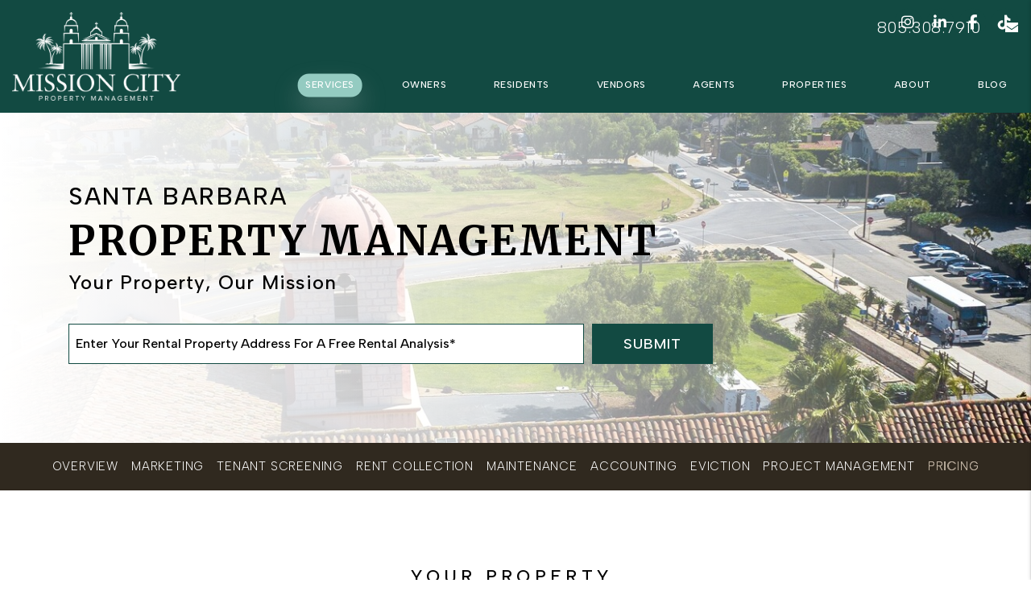

--- FILE ---
content_type: text/html; charset=UTF-8
request_url: http://www.missioncitypm.com/pricing
body_size: 10282
content:
<!DOCTYPE html><html lang="en"><head>
<title>Pricing | Mission City Property Management</title>
<meta name="description" content="Resouces for Current and Prospective Owners and Property Investors."/>
<link rel="canonical" href="http://www.missioncitypm.com/pricing" />
<link rel="stylesheet" type="text/css" href="/_system/css/ion-app.min.css?v=20240326" />
<meta charset="utf-8" />
	<meta name="viewport" content="width=device-width, initial-scale=1.0" />
	<meta http-equiv="X-UA-Compatible" content="IE=edge" />
	<meta property="og:title" content="Santa Barbara Property Management | Mission City Property Management" />
<meta property="og:type" content="website" />
<meta property="og:url" content="https://missioncitypropertymanagement.nesthub.com" />
<meta property="og:image" content="https://missioncitypropertymanagement.nesthub.com/images/social-sharing.jpg"/>
<meta property="og:image:alt" content="Santa Barbara property management" />
<meta property="og:description" content="Santa Barbara property management at its best.
		Let Mission City Property Management's experienced Santa Barbara property managers care
		for your Santa Barbara rental home." />
	<link rel="shortcut icon" type="image/png" href="/favicon.png" />
<link rel="preconnect" href="https://fonts.googleapis.com">
<link rel="preconnect" href="https://fonts.gstatic.com" crossorigin>
<link href="https://fonts.googleapis.com/css2?family=Merriweather:wght@700&family=Albert+Sans:ital,wght@0,100..900;1,100..900&family=Gaegu:wght@300;400;700&display=swap" rel="stylesheet">
<link rel="stylesheet" href="https://cdnjs.cloudflare.com/ajax/libs/twitter-bootstrap/4.3.1/css/bootstrap.min.css" integrity="sha512-tDXPcamuZsWWd6OsKFyH6nAqh/MjZ/5Yk88T5o+aMfygqNFPan1pLyPFAndRzmOWHKT+jSDzWpJv8krj6x1LMA==" crossorigin="anonymous" referrerpolicy="no-referrer" />
<link rel="stylesheet" href="/css/animate-v2.min.css" media="screen and (min-width: 992px)">
<link rel="stylesheet" href="/css/styles.css?v23" />

<script src="https://cdnjs.cloudflare.com/ajax/libs/jquery/3.3.1/jquery.min.js" integrity="sha512-+NqPlbbtM1QqiK8ZAo4Yrj2c4lNQoGv8P79DPtKzj++l5jnN39rHA/xsqn8zE9l0uSoxaCdrOgFs6yjyfbBxSg==" crossorigin="anonymous" referrerpolicy="no-referrer"></script>
<script defer src="https://cdnjs.cloudflare.com/ajax/libs/popper.js/1.14.7/umd/popper.min.js" integrity="sha384-UO2eT0CpHqdSJQ6hJty5KVphtPhzWj9WO1clHTMGa3JDZwrnQq4sF86dIHNDz0W1" crossorigin="anonymous"></script>
<script defer src="https://cdnjs.cloudflare.com/ajax/libs/twitter-bootstrap/4.3.1/js/bootstrap.min.js" integrity="sha512-Ah5hWYPzDsVHf9i2EejFBFrG2ZAPmpu4ZJtW4MfSgpZacn+M9QHDt+Hd/wL1tEkk1UgbzqepJr6KnhZjFKB+0A==" crossorigin="anonymous" referrerpolicy="no-referrer"></script>
<script defer src="https://cdnjs.cloudflare.com/ajax/libs/jquery.scrollfire/1.4.0/jquery.scrollfire.min.js"></script>
<script defer src="https://cdnjs.cloudflare.com/polyfill/v3/polyfill.min.js?features=IntersectionObserver"></script>
<script defer src="https://kit.fontawesome.com/8e7537a24b.js" crossorigin="anonymous"></script>
<script defer src="https://cdnjs.cloudflare.com/ajax/libs/lazysizes/5.1.0/lazysizes.min.js"></script>
<script defer src="https://www.google.com/recaptcha/api.js?onload=onIonRecaptchaLoad&render=explicit"></script>
<script defer src="/js/master-v3.js?v2"></script>
<script src=" https://assets.usestyle.ai/seonajsplugin" defer id="seona-js-plugin"></script>

<link rel="stylesheet" href="https://resources.nesthub.com/css/fancybox.css" />
<link rel="stylesheet" href="https://cdn.jsdelivr.net/npm/@fancyapps/ui@5.0/dist/carousel/carousel.css" />
<link rel="stylesheet" href="https://api.mapbox.com/mapbox-gl-js/v2.13.0/mapbox-gl.css">
<link rel="stylesheet" href="https://resources.nesthub.com/css/nhw.css">
<script defer src="https://kit.fontawesome.com/9e4e3329f0.js" crossorigin="anonymous"></script>
<script src="https://resources.nesthub.com/js/fancybox.umd.js"></script>
<script src="https://cdn.jsdelivr.net/npm/@fancyapps/ui@5.0/dist/carousel/carousel.umd.js"></script>
<script src="https://api.mapbox.com/mapbox-gl-js/v2.13.0/mapbox-gl.js"></script>
<script src="https://static.addtoany.com/menu/page.js"></script>

<!--[if lt IE 9]>
	<script src="https://oss.maxcdn.com/html5shiv/3.7.2/html5shiv.min.js"></script>
	<script src="https://oss.maxcdn.com/respond/1.4.2/respond.min.js"></script>
<![endif]-->

<!--[if IE]>
	<script src="https://cdnjs.cloudflare.com/ajax/libs/svg4everybody/2.1.9/svg4everybody.legacy.min.js" type="text/javascript"></script>
	<script src="https://cdnjs.cloudflare.com/ajax/libs/object-fit-images/3.2.4/ofi.min.js" type="text/javascript"></script>
	<script type="text/javascript">
		objectFitImages('img.cover');
	</script>
<![endif]-->
<script defer>window.MSInputMethodContext && document.documentMode && document.write('<script src="https://cdn.jsdelivr.net/gh/nuxodin/ie11CustomProperties@4.1.0/ie11CustomProperties.min.js"><\/script>');</script>

	<!-- Google Tag Manager -->
<script>(function(w,d,s,l,i){w[l]=w[l]||[];w[l].push({'gtm.start':
new Date().getTime(),event:'gtm.js'});var f=d.getElementsByTagName(s)[0],
j=d.createElement(s),dl=l!='dataLayer'?'&l='+l:'';j.async=true;j.src=
'https://www.googletagmanager.com/gtm.js?id='+i+dl;f.parentNode.insertBefore(j,f);
})(window,document,'script','dataLayer','GTM-TMPMCNVX');</script>
<!-- End Google Tag Manager -->
</head><body class="lazy-chat"><!-- Google Tag Manager (noscript) -->
<noscript><iframe src="https://www.googletagmanager.com/ns.html?id=GTM-TMPMCNVX"
height="0" width="0" style="display:none;visibility:hidden"></iframe></noscript>
<!-- End Google Tag Manager (noscript) -->

<!--[if lt IE 8]>
    <p class="browsehappy">You are using an <strong>outdated</strong> browser. Please <a href="http://browsehappy.com/">upgrade your browser</a> to improve your experience.</p>
    <![endif]-->
	<a class="sr-only sr-only-focusable" href="#maincontent">Skip to main content</a>




<!-- AMP HEADER GOES HERE -->
	
	
	
	<header id="header" data-spy="affix">
		<div class="container-fluid mw-1800">
			<div class="logo">
				<a href="/" aria-label="home"><img src="/images/logo.png" alt="Mission City Property Management Logo" /></a>
			</div>
			<div class="social">
				<!-- <a href="#" target="_blank" title="opens in a new window" role="button"><i class="fa fa-youtube-play" aria-hidden="true"></i><span class="sr-only">Youtube</span></a> -->
<a href="https://www.instagram.com/missioncitypm/" target="_blank" title="opens in a new window" role="button"><i class="fa fa-instagram" aria-hidden="true"></i><span class="sr-only">Instagram</span></a>
<a href="https://www.linkedin.com/authwall?trk=bf&trkInfo=AQGBo28lJGk5MQAAAY09KlFAiKkBlncqr1Ikn9EyDYc-R2QPelrqyKd0Mda1oPfn5UFuiFWCh--_Gs6MrlOr8dOgxdPQ1O0npBtOc8ALjReFzMOJerCKChRlwQSqj_3mA04kR-g=&original_referer=&sessionRedirect=https%3A%2F%2Fwww.linkedin.com%2Fin%2Fmissioncitypm" target="_blank" title="opens in a new window" role="button"><i class="fa fa-linkedin" aria-hidden="true"></i><span class="sr-only">LinkedIn</span></a>
<a href="https://www.facebook.com/MissionCityPm/?show_switched_toast=0&show_invite_to_follow=0&show_switched_tooltip=0&show_podcast_settings=0&show_community_review_changes=0&show_community_rollback=0&show_follower_visibility_disclosure=0" target="_blank" title="opens in a new window" role="button"><i class="fa fa-facebook" aria-hidden="true"></i><span class="sr-only">Facebook</span></a>
<a href="https://www.tiktok.com/@missioncitypm?is_from_webapp=1&sender_device=pc" target="_blank" title="opens in a new window" role="button"><i class="fa-brands fa-tiktok"></i><span class="sr-only">TikTok</span></a>
			</div>
			<div class="contact">
				<div class="phone">
					<span><span data-ion="amp" data-mode="calls" data-link="1" data-delimiter="." data-name="mission-city-property-management"></span></span>
					<!-- <span><a href="tel:+1-805-590-2114" class="tel" itemprop="telephone">805.590.2114 (MAINTENANCE)</a></span> -->
				</div>
				<a href="mailto:info@missioncitypm.com" class="email" role="button"><i class="fa-sharp fa-solid fa-envelope"></i><span class="sr-only">email</span></a>
			</div>
			<nav aria-label="primary" role="navigation">
				<ul class="nav"><li class="nav__item launch-only"><a href="/" aria-label="home">Home</a></li>
<li class="nav__item">
	<a href="/santa-barbara-property-management" aria-label="Santa Barbara Property Management" aria-haspopup="true" aria-expanded="false">Services</a>
	<ul class="nav__dropdown nav__dropdown--lg">
    <div class="row">
			<div class="col-6">
				<ul class="list-unstyled">
					<li class="nav__item no-tier"><a href="/pricing" aria-label="Pricing">Pricing</a></li>
					<li class="nav__item no-tier"><a href="/guarantees" aria-label="Guarantees">Guarantees</a></li>
					<li class="nav__item service-title">
						<a href="/santa-barbara-property-management" aria-label="Santa Barbara Property Management">Residential</a>
						<ul class="list-unstyled">
							<li><a href="/santa-barbara-property-management" aria-label="Santa Barbara Property Management">Overview</a></li>
							<li><a href="/marketing" aria-label="Marketing">Marketing</a></li>
							<li><a href="/tenant-screening" aria-label="Tenant Screening">Tenant Screening</a></li>
							<li><a href="/rent-collection" aria-label="Rent Collection">Rent Collection</a></li>
							<li><a href="/maintenance-services" aria-label="Maintenance">Maintenance</a></li>
							<li><a href="/accounting" aria-label="Accounting">Accounting</a></li>
							<li><a href="/eviction" aria-label="Eviction">Eviction</a></li>
							<li><a href="/project-management" aria-label="Project Management">Project Management</a></li>
						</ul>
					</li>
				</ul>
			</div>
			<div class="col-6">
				<ul class="list-unstyled">
					<li class="nav__item no-tier"><a href="/santa-barbara-multi-family-property-management" aria-label="Santa Barbara Multi-Family Property Management">Multi-Family Property Management</a></li>
					<li class="nav__item no-tier"><a href="/rent-sell-calculator" aria-label="Rent vs Sell Calculator">Rent vs Sell</a></li>
    <li class="nav__item no-tier"><a href="/roi-calculator" aria-label="ROI Calculator">ROI Calculator</a></li>
    <li class="nav__item no-tier"><a href="/vacancy-calculator" aria-label="Vacancy Calculator">Vacancy Calculator</a></li>
				</ul>
			</div>
		</div>
	</ul>
</li>
<li class="nav__item">
	<a href="/owners" aria-label="Owner Resources" aria-haspopup="true" aria-expanded="false">Owners</a>
	<ul class="nav__dropdown">
		<li><a href="/owners" aria-label="Owner Resources">Owner Resources</a></li>
		<li><a href="/owner-faq" aria-label="Owner Faqs">Owner FAQs</a></li>
		<li><a href="/landlord-protection" aria-label="Landlord Protection Insurance">Landlord Protection Insurance</a></li>
		<li><a href="https://missioncitypm.rentvine.com/portals/owner/" aria-label="Owner Login" title="this opens in new tab" target="_blank">Owner Portal</a></li>
	</ul>
</li>
<li class="nav__item">
	<a href="/resident-portal" aria-label="Resident Portal" aria-haspopup="true" aria-expanded="false">Residents</a>
	<ul class="nav__dropdown">
		<li><a href="/resident-portal" aria-label="Resident Portal">Resident Portal</a></li>
		<li><a href="/tenant-faq" aria-label="Tenant Faqs">Resident FAQs</a></li>
		<li><a href="/resident-benefits" aria-label="Residents Benefit Package">Resident Benefits Package</a></li>
		<li><a href="https://app.latchel.com/mission-city-property-management/maintenance-request" target="_blank" title="this opens in new tab" aria-label="Maintenance">Maintenance</a></li>

	</ul>
</li>
<li class="nav__item"><a href="/vendors">Vendors</a></li>

<li class="nav__item">
	<a href="/agents" aria-label="Agents" aria-haspopup="true" aria-expanded="false">Agents</a>
	<ul class="nav__dropdown">
		<li><a href="/agents" aria-label="Realtor Referral Benefits">Realtor Referral Benefits</a></li>
	</ul>
</li>

<li class="nav__item">
	<a href="/santa-barbara-homes-for-rent" aria-label="Santa Barbara Homes for Rent" aria-haspopup="true" aria-expanded="false">Properties</a>
</li>
<li class="nav__item">
	<a href="/about" aria-label="About Us" aria-haspopup="true" aria-expanded="false">About</a>
	<ul class="nav__dropdown">
		<li><a href="/about" aria-label="About Us">Our Company</a></li>
		<li><a href="/testimonials" aria-label="Testimonials">Testimonials</a></li>
		<li><a href="/contact" aria-label="Contact">Contact</a></li>
		<li><a href="/join-our-community-form">Join Our Community</a></li>
	</ul>
</li>
<li class="nav__item"><a href="/blog" aria-label="Blog">Blog</a></li>

<!-- <li class="nav__item">
	<a href="https://missioncitypm.rentvine.com/portals/owner/" aria-label="Login" aria-haspopup="true" aria-expanded="false" role="button">Login</a>
	<ul class="nav__dropdown">
		<li><a href="https://missioncitypm.rentvine.com/portals/owner/" aria-label="Owner Login" title="this opens in new tab" target="_blank" role="button">Owner Portal</a></li>
		<li><a href="https://missioncitypm.rentvine.com/portals/resident/" target="_blank" aria-label="Tenant Login" role="button">Tenant Portal</a></li>
	</ul>
</li> --></ul>
				<a href="javascript:void(0)" class="launch-menu-button" aria-label="Open Menu" role="button">
					<i class="fa fa-bars"></i> MENU
				</a>
			</nav>
		</div>
	</header>

	<div class="launch-menu" aria-label="menu" role="navigation" aria-hidden="true" tabindex="-1">
		<button type="button" class="launch-menu-close" aria-label="Close">
		  <i class="fal fa-times-circle"></i>
		</button>
		<div class="logo">
			<a href="/"><img src="/images/logo-launch.png" alt="Mission City Property Management Logo" /></a>
		</div>
		<div class="phone">
			<i class="fa fa-phone"></i> <span data-ion="amp" data-mode="calls" data-link="1" data-delimiter="." data-name="mission-city-property-management"></span>
		</div>
		<div class="links">
			<a class="btn" href="https://missioncitypm.rentvine.com/portals/resident/" target="_blank" title="opens in new tab" aria-label="Pay Rent Online"><i class="fa-solid fa-credit-card"></i> Pay Rent</a>
			<a class="btn" href="https://app.latchel.com/mission-city-property-management/maintenance-request" target="_blank" title="opens in new tab" aria-label="Maintenance Request"><i class="fa-solid fa-wrench"></i> Repair Request</a>
			<a class="btn" href="santa-barbara-homes-for-rent" target="_blank" title="opens in new tab" aria-label="Available Rentals"><i class="fa-solid fa-house"></i> Available Rentals</a>
		</div>
		<ul class="nav flex-column">
			<li class="nav__item launch-only"><a href="/" aria-label="home">Home</a></li>
<li class="nav__item">
	<a href="/santa-barbara-property-management" aria-label="Santa Barbara Property Management" aria-haspopup="true" aria-expanded="false">Services</a>
	<ul class="nav__dropdown nav__dropdown--lg">
    <div class="row">
			<div class="col-6">
				<ul class="list-unstyled">
					<li class="nav__item no-tier"><a href="/pricing" aria-label="Pricing">Pricing</a></li>
					<li class="nav__item no-tier"><a href="/guarantees" aria-label="Guarantees">Guarantees</a></li>
					<li class="nav__item service-title">
						<a href="/santa-barbara-property-management" aria-label="Santa Barbara Property Management">Residential</a>
						<ul class="list-unstyled">
							<li><a href="/santa-barbara-property-management" aria-label="Santa Barbara Property Management">Overview</a></li>
							<li><a href="/marketing" aria-label="Marketing">Marketing</a></li>
							<li><a href="/tenant-screening" aria-label="Tenant Screening">Tenant Screening</a></li>
							<li><a href="/rent-collection" aria-label="Rent Collection">Rent Collection</a></li>
							<li><a href="/maintenance-services" aria-label="Maintenance">Maintenance</a></li>
							<li><a href="/accounting" aria-label="Accounting">Accounting</a></li>
							<li><a href="/eviction" aria-label="Eviction">Eviction</a></li>
							<li><a href="/project-management" aria-label="Project Management">Project Management</a></li>
						</ul>
					</li>
				</ul>
			</div>
			<div class="col-6">
				<ul class="list-unstyled">
					<li class="nav__item no-tier"><a href="/santa-barbara-multi-family-property-management" aria-label="Santa Barbara Multi-Family Property Management">Multi-Family Property Management</a></li>
					<li class="nav__item no-tier"><a href="/rent-sell-calculator" aria-label="Rent vs Sell Calculator">Rent vs Sell</a></li>
    <li class="nav__item no-tier"><a href="/roi-calculator" aria-label="ROI Calculator">ROI Calculator</a></li>
    <li class="nav__item no-tier"><a href="/vacancy-calculator" aria-label="Vacancy Calculator">Vacancy Calculator</a></li>
				</ul>
			</div>
		</div>
	</ul>
</li>
<li class="nav__item">
	<a href="/owners" aria-label="Owner Resources" aria-haspopup="true" aria-expanded="false">Owners</a>
	<ul class="nav__dropdown">
		<li><a href="/owners" aria-label="Owner Resources">Owner Resources</a></li>
		<li><a href="/owner-faq" aria-label="Owner Faqs">Owner FAQs</a></li>
		<li><a href="/landlord-protection" aria-label="Landlord Protection Insurance">Landlord Protection Insurance</a></li>
		<li><a href="https://missioncitypm.rentvine.com/portals/owner/" aria-label="Owner Login" title="this opens in new tab" target="_blank">Owner Portal</a></li>
	</ul>
</li>
<li class="nav__item">
	<a href="/resident-portal" aria-label="Resident Portal" aria-haspopup="true" aria-expanded="false">Residents</a>
	<ul class="nav__dropdown">
		<li><a href="/resident-portal" aria-label="Resident Portal">Resident Portal</a></li>
		<li><a href="/tenant-faq" aria-label="Tenant Faqs">Resident FAQs</a></li>
		<li><a href="/resident-benefits" aria-label="Residents Benefit Package">Resident Benefits Package</a></li>
		<li><a href="https://app.latchel.com/mission-city-property-management/maintenance-request" target="_blank" title="this opens in new tab" aria-label="Maintenance">Maintenance</a></li>

	</ul>
</li>
<li class="nav__item"><a href="/vendors">Vendors</a></li>

<li class="nav__item">
	<a href="/agents" aria-label="Agents" aria-haspopup="true" aria-expanded="false">Agents</a>
	<ul class="nav__dropdown">
		<li><a href="/agents" aria-label="Realtor Referral Benefits">Realtor Referral Benefits</a></li>
	</ul>
</li>

<li class="nav__item">
	<a href="/santa-barbara-homes-for-rent" aria-label="Santa Barbara Homes for Rent" aria-haspopup="true" aria-expanded="false">Properties</a>
</li>
<li class="nav__item">
	<a href="/about" aria-label="About Us" aria-haspopup="true" aria-expanded="false">About</a>
	<ul class="nav__dropdown">
		<li><a href="/about" aria-label="About Us">Our Company</a></li>
		<li><a href="/testimonials" aria-label="Testimonials">Testimonials</a></li>
		<li><a href="/contact" aria-label="Contact">Contact</a></li>
		<li><a href="/join-our-community-form">Join Our Community</a></li>
	</ul>
</li>
<li class="nav__item"><a href="/blog" aria-label="Blog">Blog</a></li>

<!-- <li class="nav__item">
	<a href="https://missioncitypm.rentvine.com/portals/owner/" aria-label="Login" aria-haspopup="true" aria-expanded="false" role="button">Login</a>
	<ul class="nav__dropdown">
		<li><a href="https://missioncitypm.rentvine.com/portals/owner/" aria-label="Owner Login" title="this opens in new tab" target="_blank" role="button">Owner Portal</a></li>
		<li><a href="https://missioncitypm.rentvine.com/portals/resident/" target="_blank" aria-label="Tenant Login" role="button">Tenant Portal</a></li>
	</ul>
</li> -->
		</ul>
		<div class="social">
			<!-- <a href="#" target="_blank" title="opens in a new window" role="button"><i class="fa fa-youtube-play" aria-hidden="true"></i><span class="sr-only">Youtube</span></a> -->
<a href="https://www.instagram.com/missioncitypm/" target="_blank" title="opens in a new window" role="button"><i class="fa fa-instagram" aria-hidden="true"></i><span class="sr-only">Instagram</span></a>
<a href="https://www.linkedin.com/authwall?trk=bf&trkInfo=AQGBo28lJGk5MQAAAY09KlFAiKkBlncqr1Ikn9EyDYc-R2QPelrqyKd0Mda1oPfn5UFuiFWCh--_Gs6MrlOr8dOgxdPQ1O0npBtOc8ALjReFzMOJerCKChRlwQSqj_3mA04kR-g=&original_referer=&sessionRedirect=https%3A%2F%2Fwww.linkedin.com%2Fin%2Fmissioncitypm" target="_blank" title="opens in a new window" role="button"><i class="fa fa-linkedin" aria-hidden="true"></i><span class="sr-only">LinkedIn</span></a>
<a href="https://www.facebook.com/MissionCityPm/?show_switched_toast=0&show_invite_to_follow=0&show_switched_tooltip=0&show_podcast_settings=0&show_community_review_changes=0&show_community_rollback=0&show_follower_visibility_disclosure=0" target="_blank" title="opens in a new window" role="button"><i class="fa fa-facebook" aria-hidden="true"></i><span class="sr-only">Facebook</span></a>
<a href="https://www.tiktok.com/@missioncitypm?is_from_webapp=1&sender_device=pc" target="_blank" title="opens in a new window" role="button"><i class="fa-brands fa-tiktok"></i><span class="sr-only">TikTok</span></a>
		</div>
	</div>
	<div class="launch-menu-mask"></div>

<!-- END AMP HEADER -->
	<main name="maincontent" id="maincontent" class="with-subnav">
		<div id="secondary-banner" class="launch-image-banner random hero" data-provide="random">
			<ul class="image-list">
				<li><img src="/images/secondary-banner-1.jpg" alt="Sub Banner Image 1" /></li>
			</ul>
			<div class="container">
				<div class="prompt animated-slow fadeInRight">
					<h2 class="hero__lead"><span class="hero-lead__sm">Santa Barbara</span> Property Management</h2>
					<h3 class="hero__sub" data-delay="2">Your Property, Our Mission</h3>
				</div>
				<div class="amp__form" data-ion="amp" data-name="mission-city-property-management" data-step="1" data-success-url="https://www.missioncitypm.com/services-step-2" data-placeholder="Enter Your Rental Property Address For A Free Rental Analysis*"></div>
			</div>
		</div>
		<section id="pm-cluster" class="animated-slow textInUp animate-4">
				<nav id="sub-nav" aria-label="secondary">
					<ul class="nav justify-content-center align-items-stretch">
						<li class="nav-item">
						  <a class="nav-link" href="/santa-barbara-property-management">Overview</a>
						</li>
						<li class="nav-item">
						  <a class="nav-link" href="/marketing">Marketing</a>
						</li>
						<li class="nav-item">
						  <a class="nav-link" href="/tenant-screening">Tenant Screening</a>
						</li>
						<li class="nav-item">
						  <a class="nav-link" href="/rent-collection">Rent Collection</a>
						</li>
						<li class="nav-item">
						  <a class="nav-link" href="/maintenance-services">Maintenance</a>
						</li>
						<li class="nav-item">
						  <a class="nav-link" href="/accounting">Accounting</a>
						</li>
						<li class="nav-item">
						  <a class="nav-link" href="/eviction">Eviction</a>
						</li>
						<li class="nav-item">
						  <a class="nav-link" href="/project-management">Project Management</a>
						</li>
						<li class="nav-item">
						  <a class="nav-link" href="/pricing">Pricing</a>
						</li>
					</ul>
				</nav>
			<div class="body-container pb-0">
				
	<section id="pricing" class="intro text-center">
		<div class="container">
			<header>
				<h1><span class="display-1__sm">Your Property,</span> Your Choice</h1>
				<h2>EXPLORE OUR RANGE OF MANAGEMENT OPTIONS</h2>
			</header>
			<table>
				<thead>
					<tr>
						<th scope="row"><h3 class="sr-only">Services Offered</h3></th>

						<th scope="col">
							<h3>Full Management Standard</h3>
							<!-- <h4>Included Protection Plan</h4> -->
							<!-- <p>
								8% - 12% of monthly rent
							</p>
							<p>
								+ $185 setup fee
							</p> -->
						</th>
						<th scope="col">
							<h3>Peace Of Mind Full Management</h3>
							<h4>Included Protection Plan</h4>
							<!-- <p>
								8% - 12% of monthly rent
							</p>
							<p>
								+ $185 setup fee
							</p> -->
						</th>
            <th scope="col">
            <h3>Tenant Placement</h3>
            <!-- <h4>We find qualified tenants</h4> -->
            <!-- <p>
              One month’s rent
            </p> -->
          </th>
					</tr>
				</thead>
				<tbody>
          <tr>
            <th scope="row">Eviction & Lease Break Protection (<a href="/landlord-protection">See More</a>) <i class="fa-solid fa-circle-info" data-toggle="tooltip" data-placement="top" title="Includes SureVestor ProtectionPlus: eviction legal fees, lease-break rent loss, malicious damage up to $35k, and more — only available through property managers."></i></span></th>
            <td aria-label="not included"><i class="fal fa-times"></i></td>
						<td aria-label="included"><i class="fal fa-check"></i></td>
            <td aria-label="not included"><i class="fal fa-times"></i></td>

          </tr>
					<tr>
						<th scope="row">Leasing Fee</th>
						<td aria-label="included">50% of First Month's Rent</td>
						<td aria-label="included">30% of First Month's Rent</td>
            <td aria-label="included">100% of First Month's Rent</td>
					</tr>
					<tr>
						<th scope="row">Monthly Management Fee</th>
						<td aria-label="included">8%</td>
						<td aria-label="included">12%<br/>
							<small>Minimum Monthly Management Fee:<br/>
							1–2 units: $425 per unit<br/>
							3 or more units: $395 per unit</small>
						</td>
            <td aria-label="included">N/A</td>

					</tr>
					<tr>
						<th scope="row">Maintenance Coordination</th>
						<td aria-label="included">10%</td>
						<td aria-label="included">10% on projects above $7500</td>
            <td aria-label="not included"><i class="fal fa-times"></i></td>

					</tr>
					<tr>
						<th scope="row">Lease Renewal</th>
						<td aria-label="included">$250</td>
						<td aria-label="included">Included</td>
            <td aria-label="not included"><i class="fal fa-times"></i></td>
					</tr>
					<tr>
						<th scope="row">Leasing Process</th>
            <td aria-label="included"><i class="fal fa-check"></i></td>
						<td aria-label="included"><i class="fal fa-check"></i></td>
						<td aria-label="included"><i class="fal fa-check"></i></td>
					</tr>
					<tr>
						<th scope="row">Tenant Onboarding</th>
						<td aria-label="included">$350</i></td>
						<td aria-label="included"><i class="fal fa-check"></i></td>
            <td aria-label="not included"><i class="fal fa-times"></i></td>

					</tr>
					<tr>
						<th scope="row">Property Management</th>
						<td aria-label="included"><i class="fal fa-check"></i></td>
						<td aria-label="included"><i class="fal fa-check"></i></td>
            <td aria-label="not included"><i class="fal fa-times"></i></td>

					</tr>
					<tr>
						<th scope="row">Financial Reporting & Administrative Services</th>
						<td aria-label="included"><i class="fal fa-check"></i></td>
						<td aria-label="included"><i class="fal fa-check"></i></td>
            <td aria-label="not included"><i class="fal fa-times"></i></td>
					</tr>
					<tr>
						<th scope="row">24-Hour Emergency Access and Response</th>
						<td aria-label="included"><i class="fal fa-check"></i></td>
						<td aria-label="included"><i class="fal fa-check"></i></td>
            <td aria-label="not included"><i class="fal fa-times"></i></td>

					</tr>

					<tr class="table-footer">
						<td></td>
						<td></td>
						<td></td>
						<td><a href="/santa-barbara-property-management" class="btn btn--arrow">Get Started</a></td>
					</tr>
				</tbody>
			</table>
		</div>
	</section>


<script type="text/javascript">
$(function () {
  $('[data-toggle="tooltip"]').tooltip()
})
</script>

















			</div>
		</section>
		<section id="areas" class="text-center">
			<div class="container-fluid mw-1800">
				<header class="mw-650">
					<h3 class="display-1">Areas We Serve</h3>
				</header>
				<span itemprop="areaServed" itemscope itemtype="http://schema.org/service">
	<meta itemprop="serviceType" content="Property Management" />
	<ul class="areas" data-animation="fadeInRight">
		
		<li><a href="/santa-barbara-property-management"><span itemprop="areaServed">Santa Barbara</span></a></li>
		
		
		<li><span itemprop="areaServed">Montecito</span></li>
		
		<li><span itemprop="areaServed">Carpinteria</span></li>
		
		<li><span itemprop="areaServed">Goleta</span></li>
		
	</ul>
	<div class="clearfix"></div>
</span>
			</div>
		</section>

	</main>
	<!-- AMP FOOTER GOES HERE -->



<footer class="footer">
	<section>
		<div class="container-fluid">
			<div class="row">
				<div class="col-lg-3">
					<a href="/" class="footer__logo"><img data-src="/images/logo.png" class="lazyload" alt="Mission City Property Management Logo"></a>
					<p>DRE License #02234256</p>
				</div>
				<div class="col-lg-9 footer__links">
					<div class="row g-5">
						<div class="col-xl col-md-6">
							<h3>Owners</h3>
							<ul class="list-unstyled">
								<li><a href="/owners">Owner Resources</a></li>
								<li><a href="/owner-faq">Owner FAQs</a></li>
								<li><a href="/santa-barbara-property-management">Services</a></li>
								<li><a href="https://missioncitypm.rentvine.com/portals/owner/" target="_blank" title="opens in new tab">Owner Portal</a></li>
							</ul>
						</div>
						<div class="col-xl col-md-6">
							<h3>Tenants</h3>
							<ul class="list-unstyled">
								<li><a href="/tenants">Tenant Resources</a></li>
								<li><a href="/tenant-faq">Tenant FAQs</a></li>
								<li><a href="https://app.latchel.com/mission-city-property-management/maintenance-request" target="_blank" title="opens in new tab">Maintenance</a></li>
								<li><a href="https://missioncitypm.rentvine.com/portals/resident/" target="_blank" title="opens in new tab">Tenant Portal</a></li>
							</ul>
						</div>
						<div class="col-xl col-md-6">
							<h3>Contact</h3>
							<ul class="list-unstyled">
								<li>Access by Appointment</li>
								<li><div class="footer__address"><address itemprop="address" itemscope itemtype="http://schema.org/PostalAddress">
		<span class="street-address" itemprop="streetAddress">7 W Figueroa St. Suite 318</span>
		<span class="locality" itemprop="addressLocality">Santa Barbara</span>, <span class="region" itemprop="addressRegion">CA</span> <span class="postal-code" itemprop="postalCode">93101</span>
	</address></div></li>
								<li><div class="footer__phone"><span data-ion="amp" data-mode="calls" data-link="1" data-delimiter="." data-name="mission-city-property-management"></span></div></li>
								<li><div class="footer__email"><a href="mailto:info@missioncitypm.com" class="email">info@missioncitypm.com</a></div></li>
								<div class="vcard d-none" itemscope itemtype="http://schema.org/LocalBusiness">
	<span class="fn org" itemprop="name">Mission City Property Management</span>
	<span class="address adr"><address itemprop="address" itemscope itemtype="http://schema.org/PostalAddress">
		<span class="street-address" itemprop="streetAddress">7 W Figueroa St. Suite 318</span>
		<span class="locality" itemprop="addressLocality">Santa Barbara</span>, <span class="region" itemprop="addressRegion">CA</span> <span class="postal-code" itemprop="postalCode">93101</span>
	</address></span>
	<span class="phone" itemprop="telephone"><span data-ion="amp" data-mode="calls" data-link="1" data-delimiter="." data-name="mission-city-property-management"></span></span>
	<span class="email"><a href="mailto:info@missioncitypm.com" class="email">info@missioncitypm.com</a></span>
	<object class="photo" itemprop="image" data="/images/social-sharing.jpg" type="image/jpg">social sharing</object>
	<a href="/" class="url">Santa Barbara Property Management</a>
	<span class="category">Property Management</span>
	<span class="note">Santa Barbara Property Management, Santa Barbara investment services, Santa Barbara Real Estate portfolio management, Santa Barbara Houses and Homes for Rent</span>
</div>
							</ul>
						</div>
						<div class="col-xl col-md-6">
							<div class="footer__social">
								<h3>Social</h3>
								<!-- <a href="#" target="_blank" title="opens in a new window" role="button"><i class="fa fa-youtube-play" aria-hidden="true"></i><span class="sr-only">Youtube</span></a> -->
<a href="https://www.instagram.com/missioncitypm/" target="_blank" title="opens in a new window" role="button"><i class="fa fa-instagram" aria-hidden="true"></i><span class="sr-only">Instagram</span></a>
<a href="https://www.linkedin.com/authwall?trk=bf&trkInfo=AQGBo28lJGk5MQAAAY09KlFAiKkBlncqr1Ikn9EyDYc-R2QPelrqyKd0Mda1oPfn5UFuiFWCh--_Gs6MrlOr8dOgxdPQ1O0npBtOc8ALjReFzMOJerCKChRlwQSqj_3mA04kR-g=&original_referer=&sessionRedirect=https%3A%2F%2Fwww.linkedin.com%2Fin%2Fmissioncitypm" target="_blank" title="opens in a new window" role="button"><i class="fa fa-linkedin" aria-hidden="true"></i><span class="sr-only">LinkedIn</span></a>
<a href="https://www.facebook.com/MissionCityPm/?show_switched_toast=0&show_invite_to_follow=0&show_switched_tooltip=0&show_podcast_settings=0&show_community_review_changes=0&show_community_rollback=0&show_follower_visibility_disclosure=0" target="_blank" title="opens in a new window" role="button"><i class="fa fa-facebook" aria-hidden="true"></i><span class="sr-only">Facebook</span></a>
<a href="https://www.tiktok.com/@missioncitypm?is_from_webapp=1&sender_device=pc" target="_blank" title="opens in a new window" role="button"><i class="fa-brands fa-tiktok"></i><span class="sr-only">TikTok</span></a>
								<button type="button" class="btn btn-primary" data-toggle="modal" data-target="#joinOurCommunity">
									Join Our Community
								</button>
							</div>
						</div>

					</div>
				</div>
			</div>
			<div class="text-center">
				<ul class="footer__copy list-inline--pipes">
					<li>
						Copyright 2026 Mission City Property Management. All Rights Reserved.
						Property Manager Website powered by <a href="http://www.propertymanagerwebsites.com">PMW</a>
					</li>
					<li><a href="/sitemap">Sitemap</a></li>
					<li><a href="/privacy-policy">Privacy Policy</a></li>
				</ul>
				<div class="footer__ada">
					Mission City Property Management is committed to ensuring that its website is accessible to people
					with disabilities. All the pages on our website will meet W3C WAI's Web Content Accessibility Guidelines 2.0,
					Level A conformance. Any issues should be reported to <a href="mailto:info@missioncitypm.com" class="email">info@missioncitypm.com</a>. <a href="/w3c-policy">Website Accessibility Policy</a>
				</div>
			</div>
		</div>
	</section>

</footer>
<!-- <script
  src="https://widgets.leadconnectorhq.com/loader.js"
  data-resources-url="https://widgets.leadconnectorhq.com/chat-widget/loader.js"
 data-widget-id="6796ba27ae907cddf557f79c"   >
 </script> -->

<!-- END AMP FOOTER -->


<!-- Modal -->
<!-- <div class="modal fade" id="joinOurCommunity" tabindex="-1" role="dialog" aria-labelledby="joinOurCommunityLabel" aria-hidden="true">
	<div class="modal-dialog" role="document">
		<div class="modal-content">
			<div class="modal-header">
				<h3>Get Exclusive Insights</h3>
				<button type="button" class="close" data-dismiss="modal" aria-label="Close">
					<span aria-hidden="true">&times;</span>
				</button>
			</div>
			<div class="modal-body">
				<div id="mc_embed_shell">
					<div id="mc_embed_signup">
						<form action=" https://missioncitypm.us11.list-manage.com/subscribe/post?u=b78237ef78e6020afc44b581a&amp;id=6bc453981b&amp;f_id=00a4b2e0f0" method="post" id="mc-embedded-subscribe-form" name="mc-embedded-subscribe-form" class="validate" target="_blank">
							<div id="mc_embed_signup_scroll">
								<div class="indicates-required"><span class="asterisk">*</span> indicates required</div>
								<div class="mc-field-group"><label for="mce-EMAIL">Email Address <span class="asterisk">*</span></label><input type="email" name="EMAIL" class="required email" id="mce-EMAIL" required="" value=""><span id="mce-EMAIL-HELPERTEXT" class="helper_text">Enter your email address for updates and communication.</span></div><div class="mc-field-group"><label for="mce-FNAME">First Name <span class="asterisk">*</span></label><input type="text" name="FNAME" class="required text" id="mce-FNAME" required="" value=""></div><div class="mc-field-group"><label for="mce-LNAME">Last Name <span class="asterisk">*</span></label><input type="text" name="LNAME" class="required text" id="mce-LNAME" required="" value=""></div><div class="mc-field-group"><label for="mce-PHONE">Phone Number </label><input type="text" name="PHONE" class="REQ_CSS" id="mce-PHONE" value=""></div><div class="mc-field-group"><label for="mce-MMERGE7">How did you hear about us? </label><select name="MMERGE7" class="" id="mce-MMERGE7"><option value=""></option><option value="Google search">Google search</option><option value="Instagram">Instagram</option><option value="Facebook">Facebook</option><option value="Referral">Referral</option><option value="Other">Other</option></select></div><div class="mc-field-group input-group"><strong>Interests </strong><ul><li><input type="checkbox" name="group[35339][1]" id="mce-group[35339]-35339-0" value="" checked><label for="mce-group[35339]-35339-0">Market Updates</label></li><li><input type="checkbox" name="group[35339][2]" id="mce-group[35339]-35339-1" value="" checked><label for="mce-group[35339]-35339-1">Property Listings</label></li><li><input type="checkbox" name="group[35339][4]" id="mce-group[35339]-35339-2" value="" checked><label for="mce-group[35339]-35339-2">Local News and Events</label></li><li><input type="checkbox" name="group[35339][8]" id="mce-group[35339]-35339-3" value="" checked><label for="mce-group[35339]-35339-3">Legal and Regulatory Changes</label></li><li><input type="checkbox" name="group[35339][16]" id="mce-group[35339]-35339-4" value="" checked><label for="mce-group[35339]-35339-4">Educational Content</label></li></ul></div>
								<div hidden=""><input type="hidden" name="tags" value="9359699,9359703"></div>
								<div id="mce-responses" class="clear">
									<div class="response" id="mce-error-response" style="display: none;"></div>
									<div class="response" id="mce-success-response" style="display: none;"></div>
								</div><div aria-hidden="true" style="position: absolute; left: -5000px;"><input type="text" name="b_b78237ef78e6020afc44b581a_6bc453981b" tabindex="-1" value=""></div><div class="clear"><input type="submit" name="subscribe" id="mc-embedded-subscribe" class="btn" value="Subscribe"></div>
							</div>
						</form>
					</div>
					<script type="text/javascript" src="//s3.amazonaws.com/downloads.mailchimp.com/js/mc-validate.js"></script>
					<script type="text/javascript">(function($) {window.fnames = new Array(); window.ftypes = new Array();fnames[0]='EMAIL';ftypes[0]='email';fnames[1]='FNAME';ftypes[1]='text';fnames[2]='LNAME';ftypes[2]='text';fnames[4]='PHONE';ftypes[4]='phone';fnames[7]='MMERGE7';ftypes[7]='dropdown';fnames[3]='ADDRESS';ftypes[3]='address';fnames[5]='BIRTHDAY';ftypes[5]='birthday';fnames[6]='SMSPHONE';ftypes[6]='smsphone';}(jQuery));var $mcj = jQuery.noConflict(true);</script>

				</div>
			</div>
			<div class="modal-footer">
			</div>
		</div>
	</div>
</div> -->


<!-- Show the Modal when the page is loaded -->
<!-- <script defer>
	$(document).ready(function() {
		$('#joinOurCommunity').modal('show'); // Show the modal on page load
	});
</script> -->


	<script defer src="https://maps.googleapis.com/maps/api/js?key=AIzaSyBOwigZ96jQoEOmJz_soxC-FuThsWo71KA&sensor=false&libraries=places&callback=ION_initGoogleMaps"></script>
<script type="text/javascript" src="/_system/js/ion-app.min.js?v=20250730"></script></body></html>

--- FILE ---
content_type: text/css
request_url: https://ka-p.fontawesome.com/assets/9e4e3329f0/47839525/custom-icons.css?token=9e4e3329f0
body_size: 4410
content:
@charset "utf-8";.fak.fa-bed:before,.fa-kit.fa-bed:before{content:"î€‘"}.fak.fa-locator-phone:before,.fa-kit.fa-locator-phone:before{content:"î€"}.fak.fa-nhvl-calendar:before,.fa-kit.fa-nhvl-calendar:before{content:"î€"}.fak.fa-nhvl-king-bed:before,.fa-kit.fa-nhvl-king-bed:before{content:"î€‡"}.fak.fa-nhvl-location:before,.fa-kit.fa-nhvl-location:before{content:"î€‹"}.fak.fa-nhvl-pet:before,.fa-kit.fa-nhvl-pet:before{content:"î€ˆ"}.fak.fa-nhvl-search:before,.fa-kit.fa-nhvl-search:before{content:"î€Œ"}.fak.fa-nhvl-sofa:before,.fa-kit.fa-nhvl-sofa:before{content:"î€…"}.fak.fa-nhvl-toilet:before,.fa-kit.fa-nhvl-toilet:before{content:"î€‰"}.fak.fa-nhvl-twin-bed:before,.fa-kit.fa-nhvl-twin-bed:before{content:"î€†"}.fak.fa-nhvl-user:before,.fa-kit.fa-nhvl-user:before{content:"î€Š"}.fak.fa-nhw-price:before,.fa-kit.fa-nhw-price:before{content:"î€"}.fak.fa-nhw-property:before,.fa-kit.fa-nhw-property:before{content:"î€Ž"}.fak.fa-pmi-arrow-alt:before,.fa-kit.fa-pmi-arrow-alt:before{content:"î€“"}.fak.fa-pmi-arrow-angled:before,.fa-kit.fa-pmi-arrow-angled:before{content:"î€€"}.fak.fa-pmi-arrow-down:before,.fa-kit.fa-pmi-arrow-down:before{content:"î€‚"}.fak.fa-pmi-arrow-left:before,.fa-kit.fa-pmi-arrow-left:before{content:"î€ƒ"}.fak.fa-pmi-arrow-right:before,.fa-kit.fa-pmi-arrow-right:before{content:"î€"}.fak.fa-pmi-arrow-up:before,.fa-kit.fa-pmi-arrow-up:before{content:"î€„"}.fak,.fa-kit{-moz-osx-font-smoothing:grayscale;-webkit-font-smoothing:antialiased;display:var(--fa-display,inline-block);font-variant:normal;text-rendering:auto;font-family:Font Awesome Kit;font-style:normal;line-height:1}@font-face{font-family:Font Awesome Kit;font-style:normal;font-display:block;src:url([data-uri])format("woff2")}